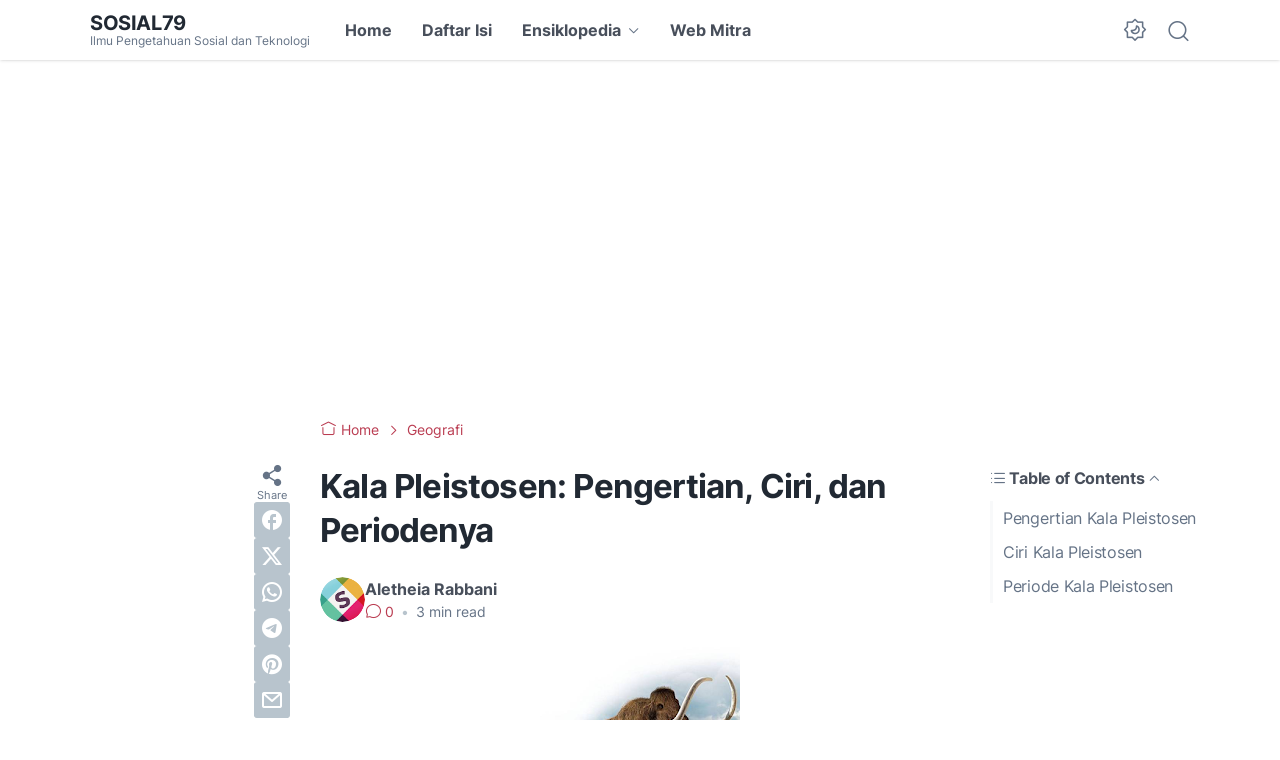

--- FILE ---
content_type: text/html; charset=utf-8
request_url: https://www.google.com/recaptcha/api2/aframe
body_size: 267
content:
<!DOCTYPE HTML><html><head><meta http-equiv="content-type" content="text/html; charset=UTF-8"></head><body><script nonce="TzErXlHVuIVOJ7vN3LdxLA">/** Anti-fraud and anti-abuse applications only. See google.com/recaptcha */ try{var clients={'sodar':'https://pagead2.googlesyndication.com/pagead/sodar?'};window.addEventListener("message",function(a){try{if(a.source===window.parent){var b=JSON.parse(a.data);var c=clients[b['id']];if(c){var d=document.createElement('img');d.src=c+b['params']+'&rc='+(localStorage.getItem("rc::a")?sessionStorage.getItem("rc::b"):"");window.document.body.appendChild(d);sessionStorage.setItem("rc::e",parseInt(sessionStorage.getItem("rc::e")||0)+1);localStorage.setItem("rc::h",'1770127111610');}}}catch(b){}});window.parent.postMessage("_grecaptcha_ready", "*");}catch(b){}</script></body></html>